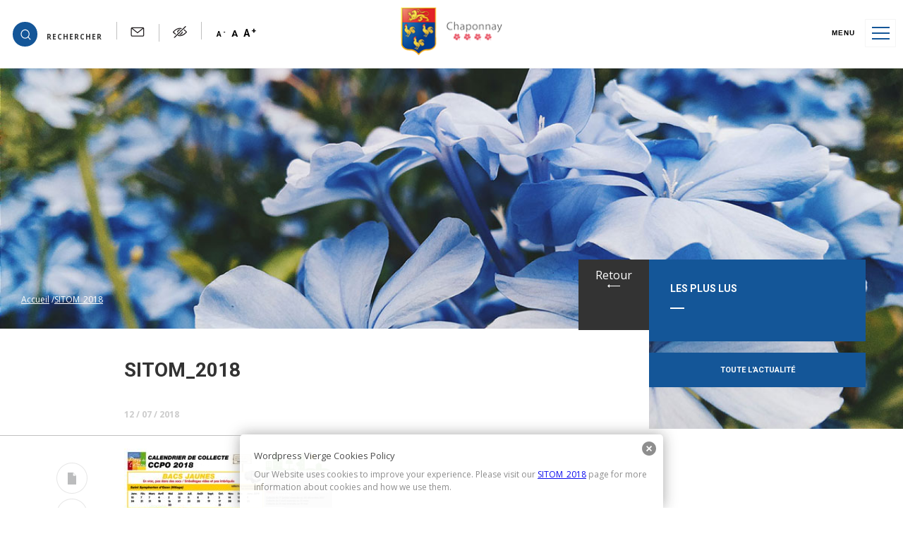

--- FILE ---
content_type: text/html; charset=UTF-8
request_url: https://www.mairie-chaponnay.fr/mes-demarches/gestion-des-dechets/attachment/sitom_2018/
body_size: 12138
content:
<!DOCTYPE html>

<html lang="fr-FR" class="no-js">
	<head>
		<meta charset="UTF-8">
		

		<link href="//www.google-analytics.com" rel="dns-prefetch">
        <link rel="apple-touch-icon" sizes="57x57" href="https://www.mairie-chaponnay.fr/wp-content/themes/intuitiv_base/img/favicon/apple-icon-57x57.png">
        <link rel="apple-touch-icon" sizes="60x60" href="https://www.mairie-chaponnay.fr/wp-content/themes/intuitiv_base/img/favicon/apple-icon-60x60.png">
        <link rel="apple-touch-icon" sizes="72x72" href="https://www.mairie-chaponnay.fr/wp-content/themes/intuitiv_base/img/favicon/apple-icon-72x72.png">
        <link rel="apple-touch-icon" sizes="76x76" href="https://www.mairie-chaponnay.fr/wp-content/themes/intuitiv_base/img/favicon/apple-icon-76x76.png">
        <link rel="apple-touch-icon" sizes="114x114" href="https://www.mairie-chaponnay.fr/wp-content/themes/intuitiv_base/img/favicon/apple-icon-114x114.png">
        <link rel="apple-touch-icon" sizes="120x120" href="https://www.mairie-chaponnay.fr/wp-content/themes/intuitiv_base/img/favicon/apple-icon-120x120.png">
        <link rel="apple-touch-icon" sizes="144x144" href="https://www.mairie-chaponnay.fr/wp-content/themes/intuitiv_base/img/favicon/apple-icon-144x144.png">
        <link rel="apple-touch-icon" sizes="152x152" href="https://www.mairie-chaponnay.fr/wp-content/themes/intuitiv_base/img/favicon/apple-icon-152x152.png">
        <link rel="apple-touch-icon" sizes="180x180" href="https://www.mairie-chaponnay.fr/wp-content/themes/intuitiv_base/img/favicon/apple-icon-180x180.png">
        <link rel="icon" type="image/png" sizes="192x192"  href="/android-icon-192x192.png">
        <link rel="icon" type="image/png" sizes="32x32" href="https://www.mairie-chaponnay.fr/wp-content/themes/intuitiv_base/img/favicon/favicon-32x32.png">
        <link rel="icon" type="image/png" sizes="96x96" href="https://www.mairie-chaponnay.fr/wp-content/themes/intuitiv_base/img/favicon/favicon-96x96.png">
        <link rel="icon" type="image/png" sizes="16x16" href="https://www.mairie-chaponnay.fr/wp-content/themes/intuitiv_base/img/favicon/favicon-16x16.png">
        <link rel="manifest" href="/manifest.json">
        <meta name="msapplication-TileColor" content="#ffffff">
        <meta name="msapplication-TileImage" content="https://www.mairie-chaponnay.fr/wp-content/themes/intuitiv_base/img/favicon/ms-icon-144x144.png">
        <meta name="theme-color" content="#ffffff">
        <link href="https://fonts.googleapis.com/css?family=Open+Sans:300,400,700|Roboto:700" rel="stylesheet">
		<meta http-equiv="X-UA-Compatible" content="IE=edge,chrome=1">
		<meta name="viewport" content="width=device-width, initial-scale=1.0">
		<meta name="description" content="Mairie de Chaponnay">

		<meta name='robots' content='index, follow, max-image-preview:large, max-snippet:-1, max-video-preview:-1' />

	<!-- This site is optimized with the Yoast SEO plugin v26.8 - https://yoast.com/product/yoast-seo-wordpress/ -->
	<title>SITOM_2018 - Mairie de Chaponnay</title>
	<link rel="canonical" href="https://www.mairie-chaponnay.fr/mes-demarches/gestion-des-dechets/attachment/sitom_2018/" />
	<meta property="og:locale" content="fr_FR" />
	<meta property="og:type" content="article" />
	<meta property="og:title" content="SITOM_2018 - Mairie de Chaponnay" />
	<meta property="og:url" content="https://www.mairie-chaponnay.fr/mes-demarches/gestion-des-dechets/attachment/sitom_2018/" />
	<meta property="og:site_name" content="Mairie de Chaponnay" />
	<meta property="article:publisher" content="https://www.facebook.com/MairieChaponnay/" />
	<meta property="article:modified_time" content="2019-01-21T09:07:37+00:00" />
	<meta name="twitter:card" content="summary_large_image" />
	<script type="application/ld+json" class="yoast-schema-graph">{"@context":"https://schema.org","@graph":[{"@type":"WebPage","@id":"https://www.mairie-chaponnay.fr/mes-demarches/gestion-des-dechets/attachment/sitom_2018/","url":"https://www.mairie-chaponnay.fr/mes-demarches/gestion-des-dechets/attachment/sitom_2018/","name":"SITOM_2018 - Mairie de Chaponnay","isPartOf":{"@id":"https://www.mairie-chaponnay.fr/#website"},"primaryImageOfPage":{"@id":"https://www.mairie-chaponnay.fr/mes-demarches/gestion-des-dechets/attachment/sitom_2018/#primaryimage"},"image":{"@id":"https://www.mairie-chaponnay.fr/mes-demarches/gestion-des-dechets/attachment/sitom_2018/#primaryimage"},"thumbnailUrl":"https://www.mairie-chaponnay.fr/wp-content/uploads/2018/07/SITOM_2018-pdf.jpg","datePublished":"2018-07-12T09:39:24+00:00","dateModified":"2019-01-21T09:07:37+00:00","breadcrumb":{"@id":"https://www.mairie-chaponnay.fr/mes-demarches/gestion-des-dechets/attachment/sitom_2018/#breadcrumb"},"inLanguage":"fr-FR","potentialAction":[{"@type":"ReadAction","target":["https://www.mairie-chaponnay.fr/mes-demarches/gestion-des-dechets/attachment/sitom_2018/"]}]},{"@type":"ImageObject","inLanguage":"fr-FR","@id":"https://www.mairie-chaponnay.fr/mes-demarches/gestion-des-dechets/attachment/sitom_2018/#primaryimage","url":"https://www.mairie-chaponnay.fr/wp-content/uploads/2018/07/SITOM_2018-pdf.jpg","contentUrl":"https://www.mairie-chaponnay.fr/wp-content/uploads/2018/07/SITOM_2018-pdf.jpg"},{"@type":"BreadcrumbList","@id":"https://www.mairie-chaponnay.fr/mes-demarches/gestion-des-dechets/attachment/sitom_2018/#breadcrumb","itemListElement":[{"@type":"ListItem","position":1,"name":"Home","item":"https://www.mairie-chaponnay.fr/"},{"@type":"ListItem","position":2,"name":"Informations pratiques","item":"https://www.mairie-chaponnay.fr/mes-demarches/"},{"@type":"ListItem","position":3,"name":"Gestion des déchets","item":"https://www.mairie-chaponnay.fr/mes-demarches/gestion-des-dechets/"},{"@type":"ListItem","position":4,"name":"SITOM_2018"}]},{"@type":"WebSite","@id":"https://www.mairie-chaponnay.fr/#website","url":"https://www.mairie-chaponnay.fr/","name":"Mairie de Chaponnay","description":"Mairie de Chaponnay","publisher":{"@id":"https://www.mairie-chaponnay.fr/#organization"},"potentialAction":[{"@type":"SearchAction","target":{"@type":"EntryPoint","urlTemplate":"https://www.mairie-chaponnay.fr/?s={search_term_string}"},"query-input":{"@type":"PropertyValueSpecification","valueRequired":true,"valueName":"search_term_string"}}],"inLanguage":"fr-FR"},{"@type":"Organization","@id":"https://www.mairie-chaponnay.fr/#organization","name":"Mairie de Chaponnay","url":"https://www.mairie-chaponnay.fr/","logo":{"@type":"ImageObject","inLanguage":"fr-FR","@id":"https://www.mairie-chaponnay.fr/#/schema/logo/image/","url":"http://www.mairie-chaponnay.fr/wp-content/uploads/2018/11/Chaponnay-blason-1logo-contour-fleurs-noir.png","contentUrl":"http://www.mairie-chaponnay.fr/wp-content/uploads/2018/11/Chaponnay-blason-1logo-contour-fleurs-noir.png","width":836,"height":1147,"caption":"Mairie de Chaponnay"},"image":{"@id":"https://www.mairie-chaponnay.fr/#/schema/logo/image/"},"sameAs":["https://www.facebook.com/MairieChaponnay/","https://www.youtube.com/user/mairiechaponnay"]}]}</script>
	<!-- / Yoast SEO plugin. -->


<link rel="alternate" title="oEmbed (JSON)" type="application/json+oembed" href="https://www.mairie-chaponnay.fr/wp-json/oembed/1.0/embed?url=https%3A%2F%2Fwww.mairie-chaponnay.fr%2Fmes-demarches%2Fgestion-des-dechets%2Fattachment%2Fsitom_2018%2F" />
<link rel="alternate" title="oEmbed (XML)" type="text/xml+oembed" href="https://www.mairie-chaponnay.fr/wp-json/oembed/1.0/embed?url=https%3A%2F%2Fwww.mairie-chaponnay.fr%2Fmes-demarches%2Fgestion-des-dechets%2Fattachment%2Fsitom_2018%2F&#038;format=xml" />
<link rel='stylesheet' id='formidable-group-css' href='https://www.mairie-chaponnay.fr/wp-content/plugins/bwp-minify/min/?f=wp-content/plugins/formidable/css/formidableforms.css,wp-content/plugins/events-manager/includes/css/events-manager.min.css,wp-content/themes/intuitiv_base/stylesheets/screen.css' type='text/css' media='all' />
<style id='events-manager-inline-css' type='text/css'>
body .em { --font-family : inherit; --font-weight : inherit; --font-size : 1em; --line-height : inherit; }
/*# sourceURL=events-manager-inline-css */
</style>
<script type="text/javascript" src="https://www.mairie-chaponnay.fr/wp-includes/js/jquery/jquery.min.js?ver=3.7.1" id="jquery-core-js"></script>
<script type="text/javascript" src="https://www.mairie-chaponnay.fr/wp-includes/js/jquery/jquery-migrate.min.js?ver=3.4.1" id="jquery-migrate-js"></script>
<script type='text/javascript' src='https://www.mairie-chaponnay.fr/wp-content/plugins/bwp-minify/min/?f=wp-content/themes/intuitiv_base/js/lib/conditionizr-4.3.0.min.js,wp-content/themes/intuitiv_base/js/lib/modernizr-2.7.1.min.js,wp-content/themes/intuitiv_base/js/slick.min.js,wp-content/themes/intuitiv_base/js/lightbox.js,wp-content/themes/intuitiv_base/js/jquery.waypoints.min.js,wp-content/themes/intuitiv_base/js/scripts.js,wp-includes/js/jquery/ui/core.min.js,wp-includes/js/jquery/ui/mouse.min.js,wp-includes/js/jquery/ui/sortable.min.js,wp-includes/js/jquery/ui/datepicker.min.js'></script>
<script type="text/javascript" id="events-manager-js-extra">
/* <![CDATA[ */
var EM = {"ajaxurl":"https://www.mairie-chaponnay.fr/wp-admin/admin-ajax.php","locationajaxurl":"https://www.mairie-chaponnay.fr/wp-admin/admin-ajax.php?action=locations_search","firstDay":"1","locale":"fr","dateFormat":"yy-mm-dd","ui_css":"https://www.mairie-chaponnay.fr/wp-content/plugins/events-manager/includes/css/jquery-ui/build.min.css","show24hours":"1","is_ssl":"1","autocomplete_limit":"10","calendar":{"breakpoints":{"small":560,"medium":908,"large":false},"month_format":"M Y"},"phone":"","datepicker":{"format":"d/m/Y","locale":"fr"},"search":{"breakpoints":{"small":650,"medium":850,"full":false}},"url":"https://www.mairie-chaponnay.fr/wp-content/plugins/events-manager","assets":{"input.em-uploader":{"js":{"em-uploader":{"url":"https://www.mairie-chaponnay.fr/wp-content/plugins/events-manager/includes/js/em-uploader.js?v=7.2.3.1","event":"em_uploader_ready"}}},".em-event-editor":{"js":{"event-editor":{"url":"https://www.mairie-chaponnay.fr/wp-content/plugins/events-manager/includes/js/events-manager-event-editor.js?v=7.2.3.1","event":"em_event_editor_ready"}},"css":{"event-editor":"https://www.mairie-chaponnay.fr/wp-content/plugins/events-manager/includes/css/events-manager-event-editor.min.css?v=7.2.3.1"}},".em-recurrence-sets, .em-timezone":{"js":{"luxon":{"url":"luxon/luxon.js?v=7.2.3.1","event":"em_luxon_ready"}}},".em-booking-form, #em-booking-form, .em-booking-recurring, .em-event-booking-form":{"js":{"em-bookings":{"url":"https://www.mairie-chaponnay.fr/wp-content/plugins/events-manager/includes/js/bookingsform.js?v=7.2.3.1","event":"em_booking_form_js_loaded"}}},"#em-opt-archetypes":{"js":{"archetypes":"https://www.mairie-chaponnay.fr/wp-content/plugins/events-manager/includes/js/admin-archetype-editor.js?v=7.2.3.1","archetypes_ms":"https://www.mairie-chaponnay.fr/wp-content/plugins/events-manager/includes/js/admin-archetypes.js?v=7.2.3.1","qs":"qs/qs.js?v=7.2.3.1"}}},"cached":"","google_maps_api":"AIzaSyCDvM7J1NdCzruHsSeiUkPUAyaWLKfY0og","bookingInProgress":"Veuillez patienter pendant que la r\u00e9servation est soumise.","tickets_save":"Enregistrer le billet","bookingajaxurl":"https://www.mairie-chaponnay.fr/wp-admin/admin-ajax.php","bookings_export_save":"Exporter les r\u00e9servations","bookings_settings_save":"Enregistrer","booking_delete":"Confirmez-vous vouloir le supprimer\u00a0?","booking_offset":"30","bookings":{"submit_button":{"text":{"default":"Envoyer votre demande de r\u00e9servation","free":"Envoyer votre demande de r\u00e9servation","payment":"Envoyer votre demande de r\u00e9servation","processing":"Processing ..."}},"update_listener":""},"bb_full":"Complet","bb_book":"R\u00e9servez maintenant","bb_booking":"R\u00e9servation en cours...","bb_booked":"R\u00e9servation soumis","bb_error":"R\u00e9servation erreur. R\u00e9essayer\u00a0?","bb_cancel":"Annuler","bb_canceling":"Annulation en cours...","bb_cancelled":"Annul\u00e9e","bb_cancel_error":"Annulation erreur. R\u00e9essayer\u00a0?","txt_search":"Recherche","txt_searching":"Recherche en cours\u2026","txt_loading":"Chargement en cours\u2026"};
//# sourceURL=events-manager-js-extra
/* ]]> */
</script>
<script type='text/javascript' src='https://www.mairie-chaponnay.fr/wp-content/plugins/bwp-minify/min/?f=wp-includes/js/jquery/ui/resizable.min.js,wp-includes/js/jquery/ui/draggable.min.js,wp-includes/js/jquery/ui/controlgroup.min.js,wp-includes/js/jquery/ui/checkboxradio.min.js,wp-includes/js/jquery/ui/button.min.js,wp-includes/js/jquery/ui/dialog.min.js,wp-content/plugins/events-manager/includes/js/events-manager.js,wp-content/plugins/events-manager/includes/external/flatpickr/l10n/fr.js'></script>
<link rel="https://api.w.org/" href="https://www.mairie-chaponnay.fr/wp-json/" /><link rel="alternate" title="JSON" type="application/json" href="https://www.mairie-chaponnay.fr/wp-json/wp/v2/media/663" /><style type="text/css" media="screen">
  #cookie-law {  
  position: fixed;
  bottom: 0px;
  left: 0;
  right: 0;
  text-align: center;
  z-index:9999; 
}

#cookie-law > div {  
  background:#fff; 
  opacity:0.95; 
  width:75% !important;
  padding:20px;
  max-width: 600px;
  margin:auto;
  display: inline-block;
  text-align: left !important;
  border-radius:5px 5px 0 0;
  -moz-border-radius:5px 5px 0 0;
  -webkit-border-radius:5px 5px 0 0;
  -o-border-radius:5px 5px 0 0;
  box-shadow: 0px 0px 20px #A1A1A1;
  -webkit-box-shadow: 0px 0px 20px #A1A1A1;
  -moz-box-shadow: 0px 0px 20px #A1A1A1;
  -o-box-shadow: 0px 0px 20px #A1A1A1; 
  position:relative;
}

#cookie-law h4 { padding: 0 !important; margin:0 0 8px !important; text-align:left !important; font-size:13px !important; color:#444; 
}
#cookie-law p { padding: 0 !important; margin:0 !important; text-align:left !important; font-size:12px !important; line-height: 18px !important; color:#888;
}

a.close-cookie-banner {
  position: absolute;
  top:0px;
  right:0px;
  margin:10px;
  display:block;
  width:20px;
  height:20px;
  background:url(http://www.mairie-chaponnay.fr/wp-content/plugins/creare-eu-cookie-law-banner/images/close.png) no-repeat;
  background-size: 20px !important;
}

a.close-cookie-banner span {
  display:none !important;
}</style>
 <script>document.documentElement.className += " js";</script>
<!-- Analytics by WP Statistics - https://wp-statistics.com -->
		<script>
        // conditionizr.com
        // configure environment tests
        conditionizr.config({
            assets: 'https://www.mairie-chaponnay.fr/wp-content/themes/intuitiv_base',
            tests: {}
        });
        </script>

	</head>
	<body class="attachment wp-singular attachment-template-default single single-attachment postid-663 attachmentid-663 attachment-pdf wp-theme-intuitiv_base sitom_2018">

		<!-- wrapper -->


			<!-- header -->
			<header class="header clear" role="banner">
                    
                    <div id="secondary_menu">
                        <!-- search -->
                        <form class="search" method="get" action="https://www.mairie-chaponnay.fr" role="search">

                            <div class="search_form_container">
                                <input class="search-input" type="search" name="s" placeholder="Rechercher">

                                <button class="search-submit" type="submit" role="button">OK</button>

                            </div>

                            <a id="toggle_search" role="button" aria-expanded="false">
                                <img src="https://www.mairie-chaponnay.fr/wp-content/themes/intuitiv_base/img/iconsb-01.svg" width="15" height="15" alt="icone de recherche">
                                <span>Rechercher</span>
                            </a>


                        </form>
                        <!-- /search -->


                        
                        <a href="/contact" id="contact_button">
                                                    <img src="https://www.mairie-chaponnay.fr/wp-content/themes/intuitiv_base/img/icons-02.svg" width="20" height="20" alt="contactez-nous">
                                                </a>
                        
                        
                        <button id="contrast">
                                                      <img src="https://www.mairie-chaponnay.fr/wp-content/themes/intuitiv_base/img/icons-03.svg" width="20" height="20" alt="changez le contraste">
                                                         
                            </button>
                            
                        <div class="text_resize">                            
                            <button id="text_decrease">A <sup>-</sup></button>
                            <button id="text_reset">A</button>
                            <button id="text_increase">A <sup>+</sup></button>
                        </div>
                   

					
					</div>
					
                <!-- logo -->
					<div  id="logo">
						<a href="https://www.mairie-chaponnay.fr">
							<!-- svg logo - toddmotto.com/mastering-svg-use-for-a-retina-web-fallbacks-with-png-script -->
														
							<img src="https://www.mairie-chaponnay.fr/wp-content/themes/intuitiv_base/img/logob.png" alt="Logo" class="logo-img">
							
													</a>
					</div>
					<!-- /logo -->

					<!-- nav -->
					<nav class="nav" role="navigation">
					<button id="toggle_nav" aria-expanded="false">
                        
                        <span></span>
                        <span></span>
                        <span></span>
                        <span></span>
                        
                        <i>Menu</i>
					</button>
					
					<div class="nav_container">
					
					<div id="contact_infos">
                    <a href="https://www.mairie-chaponnay.fr">
							
							<img src="https://www.mairie-chaponnay.fr/wp-content/themes/intuitiv_base/img/logo.png" alt="Logo" class="logo-img">
							
							
						</a>
					    
					</div>
					
					<div class="menu">
						<ul><li id="menu-item-287" class="menu-item menu-item-type-post_type menu-item-object-page menu-item-has-children menu-item-287"><a href="https://www.mairie-chaponnay.fr/chaponnay-votre-commune/">Chaponnay, votre commune ></a>
<ul class="sub-menu">
	<li id="menu-item-293" class="menu-item menu-item-type-post_type menu-item-object-page menu-item-293"><a href="https://www.mairie-chaponnay.fr/chaponnay-votre-commune/historique/">Historique</a></li>
	<li id="menu-item-358" class="menu-item menu-item-type-post_type menu-item-object-page menu-item-358"><a href="https://www.mairie-chaponnay.fr/chaponnay-votre-commune/steinhausen-an-der-rottum-ville-jumelle/">Steinhausen an der Rottum, ville jumelle</a></li>
	<li id="menu-item-356" class="menu-item menu-item-type-post_type menu-item-object-page menu-item-356"><a href="https://www.mairie-chaponnay.fr/chaponnay-votre-commune/eglise-saint-barthelemy/">Église Saint Barthélémy</a></li>
	<li id="menu-item-355" class="menu-item menu-item-type-post_type menu-item-object-page menu-item-355"><a href="https://www.mairie-chaponnay.fr/chaponnay-votre-commune/ecomusee/">Écomusée de Chaponnay</a></li>
	<li id="menu-item-354" class="menu-item menu-item-type-post_type menu-item-object-page menu-item-has-children menu-item-354"><a href="https://www.mairie-chaponnay.fr/chaponnay-votre-commune/espaces-verts/">Espaces verts – Fleurissement ></a>
	<ul class="sub-menu">
		<li id="menu-item-359" class="menu-item menu-item-type-post_type menu-item-object-page menu-item-359"><a href="https://www.mairie-chaponnay.fr/chaponnay-votre-commune/ville-fleurie-au-cnvvf/">Label national 4 fleurs des Villes et Villages fleuris</a></li>
		<li id="menu-item-4734" class="menu-item menu-item-type-post_type menu-item-object-page menu-item-4734"><a href="https://www.mairie-chaponnay.fr/4733-2/">Fleurissement et Cadre de vie à Chaponnay</a></li>
		<li id="menu-item-501" class="menu-item menu-item-type-post_type menu-item-object-page menu-item-501"><a href="https://www.mairie-chaponnay.fr/chaponnay-votre-commune/espaces-verts/zone-humide-de-la-sauzaye/">Zone humide de la Sauzaye</a></li>
		<li id="menu-item-509" class="menu-item menu-item-type-post_type menu-item-object-page menu-item-509"><a href="https://www.mairie-chaponnay.fr/chaponnay-votre-commune/espaces-verts/parc-municipal/">Parc Municipal</a></li>
		<li id="menu-item-505" class="menu-item menu-item-type-post_type menu-item-object-page menu-item-505"><a href="https://www.mairie-chaponnay.fr/chaponnay-votre-commune/espaces-verts/parcours-de-sante/">Parcours de santé</a></li>
	</ul>
</li>
</ul>
</li>
<li id="menu-item-290" class="menu-item menu-item-type-post_type menu-item-object-page menu-item-has-children menu-item-290"><a href="https://www.mairie-chaponnay.fr/ma-mairie/">Ma Mairie ></a>
<ul class="sub-menu">
	<li id="menu-item-296" class="menu-item menu-item-type-post_type menu-item-object-page menu-item-296"><a href="https://www.mairie-chaponnay.fr/ma-mairie/votre-conseil-municipal/">Votre Conseil Municipal</a></li>
	<li id="menu-item-387" class="menu-item menu-item-type-post_type menu-item-object-page menu-item-387"><a href="https://www.mairie-chaponnay.fr/ma-mairie/comptes-rendus-et-ordres-du-jour-des-conseils-municipaux/">Conseils municipaux</a></li>
	<li id="menu-item-386" class="menu-item menu-item-type-post_type menu-item-object-page menu-item-386"><a href="https://www.mairie-chaponnay.fr/ma-mairie/conseil-municipal-des-jeunes-cmj/">Conseil Municipal des Jeunes (CMJ)</a></li>
	<li id="menu-item-722" class="menu-item menu-item-type-taxonomy menu-item-object-annuaire_category menu-item-722"><a href="https://www.mairie-chaponnay.fr/annuaire_category/services-municipaux/">Services municipaux</a></li>
	<li id="menu-item-384" class="menu-item menu-item-type-post_type menu-item-object-page menu-item-384"><a href="https://www.mairie-chaponnay.fr/infrastructures-municipales/">Infrastructures municipales</a></li>
	<li id="menu-item-381" class="menu-item menu-item-type-post_type menu-item-object-page menu-item-381"><a href="https://www.mairie-chaponnay.fr/recrutement-au-sein-de-la-collectivite/">Recrutement au sein de la collectivité</a></li>
</ul>
</li>
<li id="menu-item-331" class="menu-item menu-item-type-post_type menu-item-object-page menu-item-has-children menu-item-331"><a href="https://www.mairie-chaponnay.fr/mes-demarches/">Mes démarches ></a>
<ul class="sub-menu">
	<li id="menu-item-404" class="menu-item menu-item-type-post_type menu-item-object-page menu-item-404"><a href="https://www.mairie-chaponnay.fr/mes-demarches/demarches-administratives/">Démarches administratives</a></li>
	<li id="menu-item-390" class="menu-item menu-item-type-post_type menu-item-object-page menu-item-390"><a href="https://www.mairie-chaponnay.fr/mes-demarches/etat-civil/">Etat civil</a></li>
	<li id="menu-item-388" class="menu-item menu-item-type-post_type menu-item-object-page menu-item-388"><a href="https://www.mairie-chaponnay.fr/mes-demarches/gestion-des-dechets/">Gestion des déchets</a></li>
	<li id="menu-item-391" class="menu-item menu-item-type-post_type menu-item-object-page menu-item-391"><a href="https://www.mairie-chaponnay.fr/paiement-des-factures/">Paiement des factures</a></li>
	<li id="menu-item-407" class="menu-item menu-item-type-post_type menu-item-object-page menu-item-407"><a href="https://www.mairie-chaponnay.fr/mes-demarches/reserver-une-salle-communale/">Réserver une salle communale</a></li>
	<li id="menu-item-408" class="menu-item menu-item-type-post_type menu-item-object-page menu-item-408"><a href="https://www.mairie-chaponnay.fr/mes-demarches/transports/">Transports</a></li>
	<li id="menu-item-406" class="menu-item menu-item-type-post_type menu-item-object-page menu-item-406"><a href="https://www.mairie-chaponnay.fr/mes-demarches/marches-publics/">Marchés publics</a></li>
</ul>
</li>
<li id="menu-item-341" class="menu-item menu-item-type-post_type menu-item-object-page menu-item-has-children menu-item-341"><a href="https://www.mairie-chaponnay.fr/mon-quotidien/">Mon quotidien ></a>
<ul class="sub-menu">
	<li id="menu-item-4911" class="menu-item menu-item-type-post_type menu-item-object-page menu-item-has-children menu-item-4911"><a href="https://www.mairie-chaponnay.fr/mes-demarches/prevention-et-securite/">Prévention et sécurité ></a>
	<ul class="sub-menu">
		<li id="menu-item-4941" class="menu-item menu-item-type-post_type menu-item-object-page menu-item-4941"><a href="https://www.mairie-chaponnay.fr/mes-demarches/prevention-et-securite/urgences-numeros-utiles/">URGENCES &#038; numéros utiles</a></li>
		<li id="menu-item-4909" class="menu-item menu-item-type-post_type menu-item-object-page menu-item-4909"><a href="https://www.mairie-chaponnay.fr/label-ville-prudente/">Label “Ville Prudente”</a></li>
		<li id="menu-item-4918" class="menu-item menu-item-type-post_type menu-item-object-page menu-item-4918"><a href="https://www.mairie-chaponnay.fr/mes-demarches/prevention-et-securite/prevention-cambriolage/">Prévention cambriolage</a></li>
		<li id="menu-item-4910" class="menu-item menu-item-type-post_type menu-item-object-page menu-item-4910"><a href="https://www.mairie-chaponnay.fr/formation-aux-gestes-qui-sauvent-gqs/">Formation aux Gestes Qui Sauvent (GQS)</a></li>
	</ul>
</li>
	<li id="menu-item-631" class="menu-item menu-item-type-taxonomy menu-item-object-annuaire_category menu-item-631"><a href="https://www.mairie-chaponnay.fr/annuaire_category/assistantes-maternelles-garde-denfants-nounous/">Assistantes maternelles</a></li>
	<li id="menu-item-439" class="menu-item menu-item-type-post_type menu-item-object-page menu-item-439"><a href="https://www.mairie-chaponnay.fr/mon-quotidien/creche-le-petit-prince/">Crèche “Le Petit Prince” ></a></li>
	<li id="menu-item-437" class="menu-item menu-item-type-post_type menu-item-object-page menu-item-has-children menu-item-437"><a href="https://www.mairie-chaponnay.fr/mon-quotidien/vie-scolaire/">Vie scolaire ></a>
	<ul class="sub-menu">
		<li id="menu-item-605" class="menu-item menu-item-type-post_type menu-item-object-page menu-item-605"><a href="https://www.mairie-chaponnay.fr/mon-quotidien/vie-scolaire/les-ecoles/">Les écoles</a></li>
		<li id="menu-item-610" class="menu-item menu-item-type-post_type menu-item-object-page menu-item-610"><a href="https://www.mairie-chaponnay.fr/mon-quotidien/vie-scolaire/le-restaurant-scolaire/">Le restaurant scolaire</a></li>
	</ul>
</li>
	<li id="menu-item-438" class="menu-item menu-item-type-post_type menu-item-object-page menu-item-438"><a href="https://www.mairie-chaponnay.fr/mon-quotidien/centre-de-loisirs-jules-verne/">Centre de Loisirs “Jules Verne”</a></li>
	<li id="menu-item-436" class="menu-item menu-item-type-post_type menu-item-object-page menu-item-436"><a href="https://www.mairie-chaponnay.fr/mon-quotidien/pole-ados/">Pôle Ados</a></li>
	<li id="menu-item-435" class="menu-item menu-item-type-post_type menu-item-object-page menu-item-435"><a href="https://www.mairie-chaponnay.fr/mon-quotidien/bibliotheque-municipale-marcel-pagnol/">Bibliothèque municipale “Marcel Pagnol”</a></li>
	<li id="menu-item-724" class="menu-item menu-item-type-taxonomy menu-item-object-annuaire_category menu-item-724"><a href="https://www.mairie-chaponnay.fr/annuaire_category/association/">Vie associative</a></li>
	<li id="menu-item-721" class="menu-item menu-item-type-taxonomy menu-item-object-annuaire_category menu-item-721"><a href="https://www.mairie-chaponnay.fr/annuaire_category/commerces-services/">Commerces &amp; Services</a></li>
	<li id="menu-item-432" class="menu-item menu-item-type-post_type menu-item-object-page menu-item-432"><a href="https://www.mairie-chaponnay.fr/mon-quotidien/centre-communal-dactions-sociales-ccas/">Centre Communal d’Actions Sociales (CCAS)</a></li>
	<li id="menu-item-431" class="menu-item menu-item-type-post_type menu-item-object-page menu-item-431"><a href="https://www.mairie-chaponnay.fr/mon-quotidien/ehpad-les-allobroges/">EHPAD “Les Allobroges”</a></li>
</ul>
</li>
<li id="menu-item-340" class="menu-item menu-item-type-post_type menu-item-object-page menu-item-has-children menu-item-340"><a href="https://www.mairie-chaponnay.fr/ma-ville-en-fete/">Ma ville en fête ></a>
<ul class="sub-menu">
	<li id="menu-item-456" class="menu-item menu-item-type-post_type menu-item-object-page menu-item-456"><a href="https://www.mairie-chaponnay.fr/ma-ville-en-fete/cine-chaponnay/">Ciné Chaponnay</a></li>
	<li id="menu-item-458" class="menu-item menu-item-type-post_type menu-item-object-page menu-item-458"><a href="https://www.mairie-chaponnay.fr/ma-ville-en-fete/billetterie/">Saison culturelle</a></li>
	<li id="menu-item-454" class="menu-item menu-item-type-post_type menu-item-object-page menu-item-454"><a href="https://www.mairie-chaponnay.fr/ma-ville-en-fete/foire-de-la-pentecote/">Foire de la Pentecôte</a></li>
	<li id="menu-item-453" class="menu-item menu-item-type-post_type menu-item-object-page menu-item-453"><a href="https://www.mairie-chaponnay.fr/ma-ville-en-fete/fete-du-village/">Fête du village</a></li>
	<li id="menu-item-452" class="menu-item menu-item-type-post_type menu-item-object-page menu-item-452"><a href="https://www.mairie-chaponnay.fr/ma-ville-en-fete/fete-du-jumelage/">Fête du jumelage</a></li>
	<li id="menu-item-3710" class="menu-item menu-item-type-post_type menu-item-object-page menu-item-3710"><a href="https://www.mairie-chaponnay.fr/ma-ville-en-fete/fete-de-la-musique/">Fête de la musique</a></li>
</ul>
</li>
<li id="menu-item-832" class="menu-item menu-item-type-custom menu-item-object-custom menu-item-has-children menu-item-832"><a href="/annuaire">Annuaires ></a>
<ul class="sub-menu">
	<li id="menu-item-4580" class="menu-item menu-item-type-taxonomy menu-item-object-annuaire_category menu-item-4580"><a href="https://www.mairie-chaponnay.fr/annuaire_category/sante/">Santé</a></li>
	<li id="menu-item-833" class="menu-item menu-item-type-taxonomy menu-item-object-annuaire_category menu-item-833"><a href="https://www.mairie-chaponnay.fr/annuaire_category/assistantes-maternelles-garde-denfants-nounous/">Assistantes maternelles</a></li>
	<li id="menu-item-834" class="menu-item menu-item-type-taxonomy menu-item-object-annuaire_category menu-item-834"><a href="https://www.mairie-chaponnay.fr/annuaire_category/services-municipaux/">Services municipaux</a></li>
	<li id="menu-item-835" class="menu-item menu-item-type-taxonomy menu-item-object-annuaire_category menu-item-835"><a href="https://www.mairie-chaponnay.fr/annuaire_category/association/">Vie associative</a></li>
	<li id="menu-item-836" class="menu-item menu-item-type-taxonomy menu-item-object-annuaire_category menu-item-836"><a href="https://www.mairie-chaponnay.fr/annuaire_category/culture/">Culture</a></li>
	<li id="menu-item-837" class="menu-item menu-item-type-taxonomy menu-item-object-annuaire_category menu-item-837"><a href="https://www.mairie-chaponnay.fr/annuaire_category/patrimoine/">Patrimoine</a></li>
	<li id="menu-item-838" class="menu-item menu-item-type-taxonomy menu-item-object-annuaire_category menu-item-838"><a href="https://www.mairie-chaponnay.fr/annuaire_category/sport/">Sport</a></li>
	<li id="menu-item-839" class="menu-item menu-item-type-taxonomy menu-item-object-annuaire_category menu-item-839"><a href="https://www.mairie-chaponnay.fr/annuaire_category/anciens-combattants/">Anciens combattants</a></li>
	<li id="menu-item-840" class="menu-item menu-item-type-taxonomy menu-item-object-annuaire_category menu-item-840"><a href="https://www.mairie-chaponnay.fr/annuaire_category/commerces-services/">Commerces &amp; Services</a></li>
	<li id="menu-item-3174" class="menu-item menu-item-type-taxonomy menu-item-object-annuaire_category menu-item-3174"><a href="https://www.mairie-chaponnay.fr/annuaire_category/entreprises/">Entreprises</a></li>
	<li id="menu-item-5237" class="menu-item menu-item-type-custom menu-item-object-custom menu-item-5237"><a href="http://www.mairie-chaponnay.fr/annuaire_category/bien-etre/">Bien-être</a></li>
</ul>
</li>
<li id="menu-item-215" class="menu-item menu-item-type-post_type menu-item-object-page menu-item-215"><a href="https://www.mairie-chaponnay.fr/contact/">Contact</a></li>
<li id="menu-item-1489" class="menu-item menu-item-type-post_type menu-item-object-page menu-item-1489"><a href="https://www.mairie-chaponnay.fr/sitom/">SITOM</a></li>
<li id="menu-item-4379" class="menu-item menu-item-type-custom menu-item-object-custom menu-item-4379"><a href="http://www.mairie-chaponnay.fr/publications/">Courriers de Chaponnay</a></li>
<li id="menu-item-5384" class="menu-item menu-item-type-post_type menu-item-object-page menu-item-5384"><a href="https://www.mairie-chaponnay.fr/mon-quotidien/centre-de-loisirs-jules-verne/inscriptions-periscolaire-mercredis/">Inscriptions (périscolaire &#038; mercredis)</a></li>
<li id="menu-item-5388" class="menu-item menu-item-type-post_type menu-item-object-page menu-item-5388"><a href="https://www.mairie-chaponnay.fr/mon-quotidien/centre-de-loisirs-jules-verne/inscriptions-vacances-scolaires/">Inscriptions (vacances scolaires)</a></li>
<li id="menu-item-5391" class="menu-item menu-item-type-post_type menu-item-object-page menu-item-5391"><a href="https://www.mairie-chaponnay.fr/mon-quotidien/centre-de-loisirs-jules-verne/fonctionnement-vacances-scolaires-2/">Fonctionnement (périscolaire &#038; mercredis)</a></li>
<li id="menu-item-6747" class="menu-item menu-item-type-post_type menu-item-object-page menu-item-6747"><a href="https://www.mairie-chaponnay.fr/arretes/">Arrêté préfectoral</a></li>
<li id="menu-item-569" class="menu-item menu-item-type-post_type menu-item-object-page menu-item-569"><a href="https://www.mairie-chaponnay.fr/les-autorisations-du-droit-des-sols/">Les autorisations du Droit des Sols</a></li>
<li id="menu-item-568" class="menu-item menu-item-type-post_type menu-item-object-page menu-item-568"><a href="https://www.mairie-chaponnay.fr/mes-demarches/consulter-le-plu/">Consulter le PLU</a></li>
</ul>					</div>	
				    </div>
					</nav>
					<!-- /nav -->

			</header>
			<!-- /header -->
			<div class="body_wrapper">

<!-- mfunc wpb_set_post_views($post_id); --><!-- /mfunc -->
	<main role="main">
		<!-- section -->
		<section id="main_content">
            <!-- post thumbnail -->
						<div class="img_header">
				
					<img src="https://www.mairie-chaponnay.fr/wp-content/themes/intuitiv_base/img/default-5.jpg"  />
			
            </div>
			
			
        <div class="content clearfix">
        
        <div class="float_container">
			
			
			<ul class="breadcrumb breadcrumb__t" itemscope itemtype="http://schema.org/BreadcrumbList"><li itemprop="itemListElement" itemscope itemtype="http://schema.org/ListItem"><a class="icon-iconeg home" itemprop="item" href="https://www.mairie-chaponnay.fr"><span  itemprop="name">Accueil</span></a></li><li itemprop="itemListElement" itemscope itemtype="http://schema.org/ListItem" class="active"><a itemprop="item" href="#"><span itemprop="name">SITOM_2018</span></a></li></ul>			
			
			<div class="content_container">

            <h1>SITOM_2018</h1>
            
            <div class="meta">
             
                    <span class="pubdate">12 / 07 / 2018</span>
                    	
                                
            </div>
            </div>
            <hr>
            <div class="content_container">
               <div class="tools">
                  <div style="display:none;"><div class="printfriendly pf-button  pf-alignleft">
                    <a href="#" rel="nofollow" onclick="window.print(); return false;" title="Printer Friendly, PDF & Email">
                    <img class="pf-button-img" src="https://cdn.printfriendly.com/buttons/printfriendly-pdf-email-button-notext.png" alt="Print Friendly, PDF & Email" style="width: 110px;height: 30px;"  />
                    </a>
                </div></div>
                  <a href="#" rel="nofollow" onclick="window.print(); return false;" class="noslimstat" title="Printer Friendly, PDF &amp; Email" id="topdf"><img src="https://www.mairie-chaponnay.fr/wp-content/themes/intuitiv_base/img/pdf.png" alt="" width="44" height="44"></a>
                   
                   <a href="#" rel="nofollow" onclick="window.print(); return false;" class="noslimstat" title="Printer Friendly, PDF &amp; Email" id="sendmail"><img src="https://www.mairie-chaponnay.fr/wp-content/themes/intuitiv_base/img/tomail.png" alt="" width="44" height="44"></a>
                   
                   <a href="#" rel="nofollow" onclick="window.print(); return false;" class="noslimstat" title="Printer Friendly, PDF &amp; Email" id="print"><img src="https://www.mairie-chaponnay.fr/wp-content/themes/intuitiv_base/img/print.png" alt="" width="44" height="44"></a>
               </div>
                               
                           
            
            
                <!-- article -->
             
                    <p class="attachment"><a href='https://www.mairie-chaponnay.fr/wp-content/uploads/2018/07/SITOM_2018.pdf'><img fetchpriority="high" decoding="async" width="300" height="212" src="https://www.mairie-chaponnay.fr/wp-content/uploads/2018/07/SITOM_2018-pdf-300x212.jpg" class="attachment-medium size-medium" alt="" /></a></p>

                    
                    <br class="clear">

                                    <!-- /article -->

            
            		
		</div>
       
              
                   </div>
        <aside>
          
          <a href="" class="back_btn">Retour <img src="https://www.mairie-chaponnay.fr/wp-content/themes/intuitiv_base/img/white-arrow-b.png" alt=""></a>
          
                       
            <div class="block block-read">
               <h2>Les plus lus</h2>
                

                    <div>

                                        </div>

                
            </div>
            
            <a href="/actualites" class="button">Toute l'actualité</a>
            
                        
           
        </aside>
        </div>
		</section>
		<!-- /section -->
	</main>


			</div>
			<!-- footer -->
			<footer class="footer" role="contentinfo">
               <button id="up_btn"></button>
                
                <div class="sidebar-widget">
                    <div id="nav_menu-2" class="widget_nav_menu"><ul id="menu-menu_mentions" class="menu"><li id="menu-item-186" class="menu-item menu-item-type-post_type menu-item-object-page menu-item-186"><a href="https://www.mairie-chaponnay.fr/plan-du-site/">Plan du site</a></li>
<li id="menu-item-185" class="menu-item menu-item-type-post_type menu-item-object-page menu-item-185"><a href="https://www.mairie-chaponnay.fr/marches-publics/">Marchés publics</a></li>
<li id="menu-item-188" class="menu-item menu-item-type-custom menu-item-object-custom menu-item-188"><a href="/publications">Publications</a></li>
<li id="menu-item-187" class="home menu-item menu-item-type-post_type menu-item-object-page menu-item-home menu-item-187"><a href="https://www.mairie-chaponnay.fr/">Mairie de Chaponnay</a></li>
<li id="menu-item-194" class="menu-item menu-item-type-post_type menu-item-object-page menu-item-194"><a href="https://www.mairie-chaponnay.fr/mentions-legales/">Mentions légales</a></li>
<li id="menu-item-193" class="menu-item menu-item-type-post_type menu-item-object-page menu-item-193"><a href="https://www.mairie-chaponnay.fr/accessibilite/">Accessibilité</a></li>
<li id="menu-item-197" class="menu-item menu-item-type-post_type menu-item-object-page menu-item-197"><a href="https://www.mairie-chaponnay.fr/contact/">Contact</a></li>
</ul></div>                </div>
                
                <div class="secondary_footer">
                                        
                    <div class="flex">
                    
                    <div class="adresse">
                       <p class="footer_title">Adresse</p>
                        <strong>Mairie de Chaponnay</strong>
<span>2, place de la Mairie </span>
<span>69970 Chaponnay</span>                    </div>
                    
                    <div class="adresse">
                       <p class="footer_title">Contact</p>
                        <span><b>T :</b>  04 78 96 00 10</span>
<span><b>F :</b>  04 78 96 08 51</span>
<a href="mailto:mairie@mairie-chaponnay.fr">mairie@mairie-chaponnay.fr</a>                    </div>
                    
                    <div class="newsletter">
                        <p class="footer_title">LE COURRIER DE CHAPONNAY </p>
                        <p>Visionnez en ligne ou téléchargez les Courriers de Chaponnay</p>
                        <a href="https://www.mairie-chaponnay.fr/publications/" title="LE COURRIER DE CHAPONNAY" > En savoir plus</a>
                    </div>
                    
                    <div class="social">
                        <p class="footer_title">Suivez-nous</p>

						
													
							<div style="margin-bottom:20px;">
								<a target="_blank" href="https://www.facebook.com/MairieChaponnay/"><img src="https://www.mairie-chaponnay.fr/wp-content/themes/intuitiv_base/img/facebook.png" width="32" height="32" alt="">Suivez l’actualité de Chaponnay sur Facebook</a>
							</div>
						                        
                       
												
												
													<hr>
							<div  style="margin-bottom:20px;">
								<a target="_blank" href="https://www.youtube.com/channel/UCM1zrkpaXSso_JgZxqsYtdg/featured"><img src="https://www.mairie-chaponnay.fr/wp-content/themes/intuitiv_base/img/youtube.png" width="32" height="32" alt="">Suivez les vidéos de Chaponnay sur YouTube</a>
							</div>
						                    </div>
                    
                    </div>
                </div>

				

			</footer>
			<!-- /footer -->
			<div class="credits clearfix">
			<!-- copyright -->
				<p class="copyright">
					&copy; 2026 Copyright Mairie de Chaponnay				</p>
				
				<a href="https://www.intuitiv-interactive.com/" target="_blank" class="made_by">Site réalisé par <span>Intuitiv Interactive</span></a>
				<!-- /copyright -->
            </div>
		<!-- /wrapper -->

		<script type="speculationrules">
{"prefetch":[{"source":"document","where":{"and":[{"href_matches":"/*"},{"not":{"href_matches":["/wp-*.php","/wp-admin/*","/wp-content/uploads/*","/wp-content/*","/wp-content/plugins/*","/wp-content/themes/intuitiv_base/*","/*\\?(.+)"]}},{"not":{"selector_matches":"a[rel~=\"nofollow\"]"}},{"not":{"selector_matches":".no-prefetch, .no-prefetch a"}}]},"eagerness":"conservative"}]}
</script>
<script type="text/javascript">
  var dropCookie = true;
  var cookieDuration = 14; 
  var cookieName = 'complianceCookie';
  var cookieValue = 'on';
    var privacyMessage = "";

  jQuery(document).ready(function($) {
    privacyMessage = jQuery('#hidden-cookie-message').html();
      	if(checkCookie(window.cookieName) != window.cookieValue){
  		createDiv(true); 
  		window.setTimeout(function() {
      		$('#cookie-law').fadeOut();
  		}, 5000);
  	}
  });
</script>
<div id="hidden-cookie-message" style="display:none;">
  <div>
    <h4>Wordpress Vierge Cookies Policy</h4>
<p>Our Website uses cookies to improve your experience.  Please visit our <a rel="nofollow" href="https://www.mairie-chaponnay.fr/mes-demarches/gestion-des-dechets/sitom_2018/">SITOM_2018</a> page for more information about cookies and how we use them.</p>    <a class="close-cookie-banner" href="javascript:void(0);" onclick="jQuery(this).parent().parent().hide();"><span>Close</span></a>
  </div>
</div>
		<script type="text/javascript">
			(function() {
				let targetObjectName = 'EM';
				if ( typeof window[targetObjectName] === 'object' && window[targetObjectName] !== null ) {
					Object.assign( window[targetObjectName], []);
				} else {
					console.warn( 'Could not merge extra data: window.' + targetObjectName + ' not found or not an object.' );
				}
			})();
		</script>
		     <script type="text/javascript" id="pf_script">
                      var pfHeaderImgUrl = '';
          var pfHeaderTagline = '';
          var pfdisableClickToDel = '0';
          var pfImagesSize = 'full-size';
          var pfImageDisplayStyle = 'right';
          var pfEncodeImages = '0';
          var pfShowHiddenContent  = '0';
          var pfDisableEmail = '0';
          var pfDisablePDF = '0';
          var pfDisablePrint = '0';

            
          var pfPlatform = 'WordPress';

        (function($){
            $(document).ready(function(){
                if($('.pf-button-content').length === 0){
                    $('style#pf-excerpt-styles').remove();
                }
            });
        })(jQuery);
        </script>
      <script defer src='https://cdn.printfriendly.com/printfriendly.js'></script>
            
            <script type="text/javascript" id="daves-wordpress-live-search-js-extra">
/* <![CDATA[ */
var DavesWordPressLiveSearchConfig = {"resultsDirection":"","showThumbs":"false","showExcerpt":"false","showMoreResultsLink":"true","minCharsToSearch":"0","xOffset":"0","yOffset":"0","blogURL":"https://www.mairie-chaponnay.fr","ajaxURL":"https://www.mairie-chaponnay.fr/wp-admin/admin-ajax.php","viewMoreText":"View more results","outdatedJQuery":"Dave's WordPress Live Search requires jQuery 1.2.6 or higher. WordPress ships with current jQuery versions. But if you are seeing this message, it's likely that another plugin is including an earlier version.","resultTemplate":"\u003Cul id=\"dwls_search_results\" class=\"search_results dwls_search_results\" role=\"presentation\" aria-hidden=\"true\"\u003E\n\u003Cinput type=\"hidden\" name=\"query\" value=\"\u003C%- resultsSearchTerm %\u003E\" /\u003E\n\u003C% _.each(searchResults, function(searchResult, index, list) { %\u003E\n        \u003C%\n        // Thumbnails\n        if(DavesWordPressLiveSearchConfig.showThumbs == \"true\" && searchResult.attachment_thumbnail) {\n                liClass = \"post_with_thumb\";\n        }\n        else {\n                liClass = \"\";\n        }\n        %\u003E\n        \u003Cli class=\"daves-wordpress-live-search_result \u003C%- liClass %\u003E '\"\u003E\n        \u003C% if(DavesWordPressLiveSearchConfig.showThumbs == \"true\" && searchResult.attachment_thumbnail) { %\u003E\n                \u003Cimg src=\"\u003C%= searchResult.attachment_thumbnail %\u003E\" class=\"post_thumb\" /\u003E\n        \u003C% } %\u003E\n\n        \u003Ca href=\"\u003C%= searchResult.permalink %\u003E\" class=\"daves-wordpress-live-search_title\"\u003E\u003C%= searchResult.post_title %\u003E\u003C/a\u003E\n\n        \u003C% if(searchResult.post_price !== undefined) { %\u003E\n                \u003Cp class=\"price\"\u003E\u003C%- searchResult.post_price %\u003E\u003C/p\u003E\n        \u003C% } %\u003E\n\n        \u003C% if(DavesWordPressLiveSearchConfig.showExcerpt == \"true\" && searchResult.post_excerpt) { %\u003E\n                \u003Cp class=\"excerpt clearfix\"\u003E\u003C%= searchResult.post_excerpt %\u003E\u003C/p\u003E\n        \u003C% } %\u003E\n\n        \u003C% if(e.displayPostMeta) { %\u003E\n                \u003Cp class=\"meta clearfix daves-wordpress-live-search_author\" id=\"daves-wordpress-live-search_author\"\u003EPosted by \u003C%- searchResult.post_author_nicename %\u003E\u003C/p\u003E\u003Cp id=\"daves-wordpress-live-search_date\" class=\"meta clearfix daves-wordpress-live-search_date\"\u003E\u003C%- searchResult.post_date %\u003E\u003C/p\u003E\n        \u003C% } %\u003E\n        \u003Cdiv class=\"clearfix\"\u003E\u003C/div\u003E\u003C/li\u003E\n\u003C% }); %\u003E\n\n\u003C% if(searchResults[0].show_more !== undefined && searchResults[0].show_more && DavesWordPressLiveSearchConfig.showMoreResultsLink == \"true\") { %\u003E\n        \u003Cdiv class=\"clearfix search_footer\"\u003E\u003Ca href=\"\u003C%= DavesWordPressLiveSearchConfig.blogURL %\u003E/?s=\u003C%-  resultsSearchTerm %\u003E\"\u003E\u003C%- DavesWordPressLiveSearchConfig.viewMoreText %\u003E\u003C/a\u003E\u003C/div\u003E\n\u003C% } %\u003E\n\n\u003C/ul\u003E"};
//# sourceURL=daves-wordpress-live-search-js-extra
/* ]]> */
</script>
<script type='text/javascript' src='https://www.mairie-chaponnay.fr/wp-content/plugins/bwp-minify/min/?f=wp-includes/js/underscore.min.js,wp-content/plugins/daves-wordpress-live-search/js/daves-wordpress-live-search.min.js,wp-content/plugins/daves-wordpress-live-search/js/excanvas.compiled.js,wp-content/plugins/daves-wordpress-live-search/js/spinners.min.js,wp-includes/js/comment-reply.min.js,wp-content/plugins/creare-eu-cookie-law-banner/js/eu-cookie-law.js'></script>
<script id="wp-emoji-settings" type="application/json">
{"baseUrl":"https://s.w.org/images/core/emoji/17.0.2/72x72/","ext":".png","svgUrl":"https://s.w.org/images/core/emoji/17.0.2/svg/","svgExt":".svg","source":{"concatemoji":"https://www.mairie-chaponnay.fr/wp-includes/js/wp-emoji-release.min.js?ver=6.9"}}
</script>
<script type="module">
/* <![CDATA[ */
/*! This file is auto-generated */
const a=JSON.parse(document.getElementById("wp-emoji-settings").textContent),o=(window._wpemojiSettings=a,"wpEmojiSettingsSupports"),s=["flag","emoji"];function i(e){try{var t={supportTests:e,timestamp:(new Date).valueOf()};sessionStorage.setItem(o,JSON.stringify(t))}catch(e){}}function c(e,t,n){e.clearRect(0,0,e.canvas.width,e.canvas.height),e.fillText(t,0,0);t=new Uint32Array(e.getImageData(0,0,e.canvas.width,e.canvas.height).data);e.clearRect(0,0,e.canvas.width,e.canvas.height),e.fillText(n,0,0);const a=new Uint32Array(e.getImageData(0,0,e.canvas.width,e.canvas.height).data);return t.every((e,t)=>e===a[t])}function p(e,t){e.clearRect(0,0,e.canvas.width,e.canvas.height),e.fillText(t,0,0);var n=e.getImageData(16,16,1,1);for(let e=0;e<n.data.length;e++)if(0!==n.data[e])return!1;return!0}function u(e,t,n,a){switch(t){case"flag":return n(e,"\ud83c\udff3\ufe0f\u200d\u26a7\ufe0f","\ud83c\udff3\ufe0f\u200b\u26a7\ufe0f")?!1:!n(e,"\ud83c\udde8\ud83c\uddf6","\ud83c\udde8\u200b\ud83c\uddf6")&&!n(e,"\ud83c\udff4\udb40\udc67\udb40\udc62\udb40\udc65\udb40\udc6e\udb40\udc67\udb40\udc7f","\ud83c\udff4\u200b\udb40\udc67\u200b\udb40\udc62\u200b\udb40\udc65\u200b\udb40\udc6e\u200b\udb40\udc67\u200b\udb40\udc7f");case"emoji":return!a(e,"\ud83e\u1fac8")}return!1}function f(e,t,n,a){let r;const o=(r="undefined"!=typeof WorkerGlobalScope&&self instanceof WorkerGlobalScope?new OffscreenCanvas(300,150):document.createElement("canvas")).getContext("2d",{willReadFrequently:!0}),s=(o.textBaseline="top",o.font="600 32px Arial",{});return e.forEach(e=>{s[e]=t(o,e,n,a)}),s}function r(e){var t=document.createElement("script");t.src=e,t.defer=!0,document.head.appendChild(t)}a.supports={everything:!0,everythingExceptFlag:!0},new Promise(t=>{let n=function(){try{var e=JSON.parse(sessionStorage.getItem(o));if("object"==typeof e&&"number"==typeof e.timestamp&&(new Date).valueOf()<e.timestamp+604800&&"object"==typeof e.supportTests)return e.supportTests}catch(e){}return null}();if(!n){if("undefined"!=typeof Worker&&"undefined"!=typeof OffscreenCanvas&&"undefined"!=typeof URL&&URL.createObjectURL&&"undefined"!=typeof Blob)try{var e="postMessage("+f.toString()+"("+[JSON.stringify(s),u.toString(),c.toString(),p.toString()].join(",")+"));",a=new Blob([e],{type:"text/javascript"});const r=new Worker(URL.createObjectURL(a),{name:"wpTestEmojiSupports"});return void(r.onmessage=e=>{i(n=e.data),r.terminate(),t(n)})}catch(e){}i(n=f(s,u,c,p))}t(n)}).then(e=>{for(const n in e)a.supports[n]=e[n],a.supports.everything=a.supports.everything&&a.supports[n],"flag"!==n&&(a.supports.everythingExceptFlag=a.supports.everythingExceptFlag&&a.supports[n]);var t;a.supports.everythingExceptFlag=a.supports.everythingExceptFlag&&!a.supports.flag,a.supports.everything||((t=a.source||{}).concatemoji?r(t.concatemoji):t.wpemoji&&t.twemoji&&(r(t.twemoji),r(t.wpemoji)))});
//# sourceURL=https://www.mairie-chaponnay.fr/wp-includes/js/wp-emoji-loader.min.js
/* ]]> */
</script>
		
        <script type="text/javascript">
          var _gaq = _gaq || [];
          _gaq.push(['_setAccount', 'AU-26274431']);
          _gaq.push(['_trackPageview']);
          (function() {
           var ga = document.createElement('script'); ga.type = 'text/javascript'; ga.async = true;
           ga.src = ('https:' == document.location.protocol ? 'https://ssl' : 'http://www') + '.google-analytics.com/ga.js';
           var s = document.getElementsByTagName('script')[0]; s.parentNode.insertBefore(ga, s);
          })(); 
        </script>


	</body>
</html>


--- FILE ---
content_type: image/svg+xml
request_url: https://www.mairie-chaponnay.fr/wp-content/themes/intuitiv_base/img/iconsb-01.svg
body_size: 728
content:
<?xml version="1.0" encoding="utf-8"?>
<!-- Generator: Adobe Illustrator 19.1.1, SVG Export Plug-In . SVG Version: 6.00 Build 0)  -->
<svg version="1.1" id="Calque_1" xmlns="http://www.w3.org/2000/svg" xmlns:xlink="http://www.w3.org/1999/xlink" x="0px" y="0px"
	 viewBox="0 0 25.3 25.5" style="enable-background:new 0 0 25.3 25.5;" xml:space="preserve">
<style type="text/css">
	.st0{fill:#FFFFFF;}
</style>
<g>
	<g>
		<path class="st0" d="M11.2,22C5.4,22,0.8,17.4,0.8,11.6S5.4,1.2,11.2,1.2s10.4,4.7,10.4,10.4S16.9,22,11.2,22z M11.2,3.1
			c-4.7,0-8.5,3.8-8.5,8.5s3.8,8.5,8.5,8.5s8.5-3.8,8.5-8.5S15.9,3.1,11.2,3.1z"/>
	</g>
	<g>
		<path class="st0" d="M23.4,24.8c-0.3,0-0.5-0.1-0.7-0.3L17.2,19c-0.4-0.4-0.4-1,0-1.4c0.4-0.4,1-0.4,1.4,0l5.5,5.5
			c0.4,0.4,0.4,1,0,1.4C23.9,24.7,23.6,24.8,23.4,24.8z"/>
	</g>
</g>
</svg>
